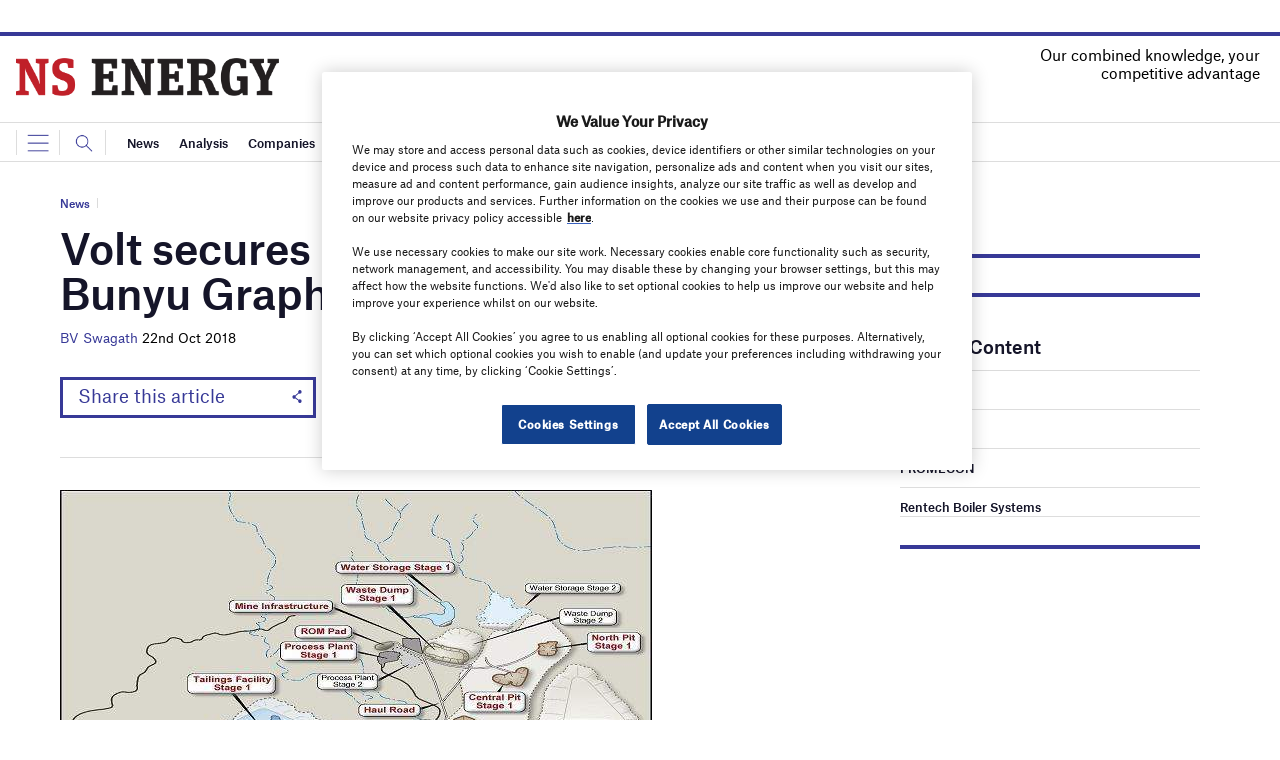

--- FILE ---
content_type: text/html; charset=utf-8
request_url: https://www.google.com/recaptcha/api2/anchor?ar=1&k=6LcjyIcUAAAAAHxgr_9sxzhGCxAjuNmo9c0RzZos&co=aHR0cHM6Ly93d3cubnNlbmVyZ3lidXNpbmVzcy5jb206NDQz&hl=en&v=PoyoqOPhxBO7pBk68S4YbpHZ&size=normal&anchor-ms=20000&execute-ms=30000&cb=nt1yhkr9vk6n
body_size: 49385
content:
<!DOCTYPE HTML><html dir="ltr" lang="en"><head><meta http-equiv="Content-Type" content="text/html; charset=UTF-8">
<meta http-equiv="X-UA-Compatible" content="IE=edge">
<title>reCAPTCHA</title>
<style type="text/css">
/* cyrillic-ext */
@font-face {
  font-family: 'Roboto';
  font-style: normal;
  font-weight: 400;
  font-stretch: 100%;
  src: url(//fonts.gstatic.com/s/roboto/v48/KFO7CnqEu92Fr1ME7kSn66aGLdTylUAMa3GUBHMdazTgWw.woff2) format('woff2');
  unicode-range: U+0460-052F, U+1C80-1C8A, U+20B4, U+2DE0-2DFF, U+A640-A69F, U+FE2E-FE2F;
}
/* cyrillic */
@font-face {
  font-family: 'Roboto';
  font-style: normal;
  font-weight: 400;
  font-stretch: 100%;
  src: url(//fonts.gstatic.com/s/roboto/v48/KFO7CnqEu92Fr1ME7kSn66aGLdTylUAMa3iUBHMdazTgWw.woff2) format('woff2');
  unicode-range: U+0301, U+0400-045F, U+0490-0491, U+04B0-04B1, U+2116;
}
/* greek-ext */
@font-face {
  font-family: 'Roboto';
  font-style: normal;
  font-weight: 400;
  font-stretch: 100%;
  src: url(//fonts.gstatic.com/s/roboto/v48/KFO7CnqEu92Fr1ME7kSn66aGLdTylUAMa3CUBHMdazTgWw.woff2) format('woff2');
  unicode-range: U+1F00-1FFF;
}
/* greek */
@font-face {
  font-family: 'Roboto';
  font-style: normal;
  font-weight: 400;
  font-stretch: 100%;
  src: url(//fonts.gstatic.com/s/roboto/v48/KFO7CnqEu92Fr1ME7kSn66aGLdTylUAMa3-UBHMdazTgWw.woff2) format('woff2');
  unicode-range: U+0370-0377, U+037A-037F, U+0384-038A, U+038C, U+038E-03A1, U+03A3-03FF;
}
/* math */
@font-face {
  font-family: 'Roboto';
  font-style: normal;
  font-weight: 400;
  font-stretch: 100%;
  src: url(//fonts.gstatic.com/s/roboto/v48/KFO7CnqEu92Fr1ME7kSn66aGLdTylUAMawCUBHMdazTgWw.woff2) format('woff2');
  unicode-range: U+0302-0303, U+0305, U+0307-0308, U+0310, U+0312, U+0315, U+031A, U+0326-0327, U+032C, U+032F-0330, U+0332-0333, U+0338, U+033A, U+0346, U+034D, U+0391-03A1, U+03A3-03A9, U+03B1-03C9, U+03D1, U+03D5-03D6, U+03F0-03F1, U+03F4-03F5, U+2016-2017, U+2034-2038, U+203C, U+2040, U+2043, U+2047, U+2050, U+2057, U+205F, U+2070-2071, U+2074-208E, U+2090-209C, U+20D0-20DC, U+20E1, U+20E5-20EF, U+2100-2112, U+2114-2115, U+2117-2121, U+2123-214F, U+2190, U+2192, U+2194-21AE, U+21B0-21E5, U+21F1-21F2, U+21F4-2211, U+2213-2214, U+2216-22FF, U+2308-230B, U+2310, U+2319, U+231C-2321, U+2336-237A, U+237C, U+2395, U+239B-23B7, U+23D0, U+23DC-23E1, U+2474-2475, U+25AF, U+25B3, U+25B7, U+25BD, U+25C1, U+25CA, U+25CC, U+25FB, U+266D-266F, U+27C0-27FF, U+2900-2AFF, U+2B0E-2B11, U+2B30-2B4C, U+2BFE, U+3030, U+FF5B, U+FF5D, U+1D400-1D7FF, U+1EE00-1EEFF;
}
/* symbols */
@font-face {
  font-family: 'Roboto';
  font-style: normal;
  font-weight: 400;
  font-stretch: 100%;
  src: url(//fonts.gstatic.com/s/roboto/v48/KFO7CnqEu92Fr1ME7kSn66aGLdTylUAMaxKUBHMdazTgWw.woff2) format('woff2');
  unicode-range: U+0001-000C, U+000E-001F, U+007F-009F, U+20DD-20E0, U+20E2-20E4, U+2150-218F, U+2190, U+2192, U+2194-2199, U+21AF, U+21E6-21F0, U+21F3, U+2218-2219, U+2299, U+22C4-22C6, U+2300-243F, U+2440-244A, U+2460-24FF, U+25A0-27BF, U+2800-28FF, U+2921-2922, U+2981, U+29BF, U+29EB, U+2B00-2BFF, U+4DC0-4DFF, U+FFF9-FFFB, U+10140-1018E, U+10190-1019C, U+101A0, U+101D0-101FD, U+102E0-102FB, U+10E60-10E7E, U+1D2C0-1D2D3, U+1D2E0-1D37F, U+1F000-1F0FF, U+1F100-1F1AD, U+1F1E6-1F1FF, U+1F30D-1F30F, U+1F315, U+1F31C, U+1F31E, U+1F320-1F32C, U+1F336, U+1F378, U+1F37D, U+1F382, U+1F393-1F39F, U+1F3A7-1F3A8, U+1F3AC-1F3AF, U+1F3C2, U+1F3C4-1F3C6, U+1F3CA-1F3CE, U+1F3D4-1F3E0, U+1F3ED, U+1F3F1-1F3F3, U+1F3F5-1F3F7, U+1F408, U+1F415, U+1F41F, U+1F426, U+1F43F, U+1F441-1F442, U+1F444, U+1F446-1F449, U+1F44C-1F44E, U+1F453, U+1F46A, U+1F47D, U+1F4A3, U+1F4B0, U+1F4B3, U+1F4B9, U+1F4BB, U+1F4BF, U+1F4C8-1F4CB, U+1F4D6, U+1F4DA, U+1F4DF, U+1F4E3-1F4E6, U+1F4EA-1F4ED, U+1F4F7, U+1F4F9-1F4FB, U+1F4FD-1F4FE, U+1F503, U+1F507-1F50B, U+1F50D, U+1F512-1F513, U+1F53E-1F54A, U+1F54F-1F5FA, U+1F610, U+1F650-1F67F, U+1F687, U+1F68D, U+1F691, U+1F694, U+1F698, U+1F6AD, U+1F6B2, U+1F6B9-1F6BA, U+1F6BC, U+1F6C6-1F6CF, U+1F6D3-1F6D7, U+1F6E0-1F6EA, U+1F6F0-1F6F3, U+1F6F7-1F6FC, U+1F700-1F7FF, U+1F800-1F80B, U+1F810-1F847, U+1F850-1F859, U+1F860-1F887, U+1F890-1F8AD, U+1F8B0-1F8BB, U+1F8C0-1F8C1, U+1F900-1F90B, U+1F93B, U+1F946, U+1F984, U+1F996, U+1F9E9, U+1FA00-1FA6F, U+1FA70-1FA7C, U+1FA80-1FA89, U+1FA8F-1FAC6, U+1FACE-1FADC, U+1FADF-1FAE9, U+1FAF0-1FAF8, U+1FB00-1FBFF;
}
/* vietnamese */
@font-face {
  font-family: 'Roboto';
  font-style: normal;
  font-weight: 400;
  font-stretch: 100%;
  src: url(//fonts.gstatic.com/s/roboto/v48/KFO7CnqEu92Fr1ME7kSn66aGLdTylUAMa3OUBHMdazTgWw.woff2) format('woff2');
  unicode-range: U+0102-0103, U+0110-0111, U+0128-0129, U+0168-0169, U+01A0-01A1, U+01AF-01B0, U+0300-0301, U+0303-0304, U+0308-0309, U+0323, U+0329, U+1EA0-1EF9, U+20AB;
}
/* latin-ext */
@font-face {
  font-family: 'Roboto';
  font-style: normal;
  font-weight: 400;
  font-stretch: 100%;
  src: url(//fonts.gstatic.com/s/roboto/v48/KFO7CnqEu92Fr1ME7kSn66aGLdTylUAMa3KUBHMdazTgWw.woff2) format('woff2');
  unicode-range: U+0100-02BA, U+02BD-02C5, U+02C7-02CC, U+02CE-02D7, U+02DD-02FF, U+0304, U+0308, U+0329, U+1D00-1DBF, U+1E00-1E9F, U+1EF2-1EFF, U+2020, U+20A0-20AB, U+20AD-20C0, U+2113, U+2C60-2C7F, U+A720-A7FF;
}
/* latin */
@font-face {
  font-family: 'Roboto';
  font-style: normal;
  font-weight: 400;
  font-stretch: 100%;
  src: url(//fonts.gstatic.com/s/roboto/v48/KFO7CnqEu92Fr1ME7kSn66aGLdTylUAMa3yUBHMdazQ.woff2) format('woff2');
  unicode-range: U+0000-00FF, U+0131, U+0152-0153, U+02BB-02BC, U+02C6, U+02DA, U+02DC, U+0304, U+0308, U+0329, U+2000-206F, U+20AC, U+2122, U+2191, U+2193, U+2212, U+2215, U+FEFF, U+FFFD;
}
/* cyrillic-ext */
@font-face {
  font-family: 'Roboto';
  font-style: normal;
  font-weight: 500;
  font-stretch: 100%;
  src: url(//fonts.gstatic.com/s/roboto/v48/KFO7CnqEu92Fr1ME7kSn66aGLdTylUAMa3GUBHMdazTgWw.woff2) format('woff2');
  unicode-range: U+0460-052F, U+1C80-1C8A, U+20B4, U+2DE0-2DFF, U+A640-A69F, U+FE2E-FE2F;
}
/* cyrillic */
@font-face {
  font-family: 'Roboto';
  font-style: normal;
  font-weight: 500;
  font-stretch: 100%;
  src: url(//fonts.gstatic.com/s/roboto/v48/KFO7CnqEu92Fr1ME7kSn66aGLdTylUAMa3iUBHMdazTgWw.woff2) format('woff2');
  unicode-range: U+0301, U+0400-045F, U+0490-0491, U+04B0-04B1, U+2116;
}
/* greek-ext */
@font-face {
  font-family: 'Roboto';
  font-style: normal;
  font-weight: 500;
  font-stretch: 100%;
  src: url(//fonts.gstatic.com/s/roboto/v48/KFO7CnqEu92Fr1ME7kSn66aGLdTylUAMa3CUBHMdazTgWw.woff2) format('woff2');
  unicode-range: U+1F00-1FFF;
}
/* greek */
@font-face {
  font-family: 'Roboto';
  font-style: normal;
  font-weight: 500;
  font-stretch: 100%;
  src: url(//fonts.gstatic.com/s/roboto/v48/KFO7CnqEu92Fr1ME7kSn66aGLdTylUAMa3-UBHMdazTgWw.woff2) format('woff2');
  unicode-range: U+0370-0377, U+037A-037F, U+0384-038A, U+038C, U+038E-03A1, U+03A3-03FF;
}
/* math */
@font-face {
  font-family: 'Roboto';
  font-style: normal;
  font-weight: 500;
  font-stretch: 100%;
  src: url(//fonts.gstatic.com/s/roboto/v48/KFO7CnqEu92Fr1ME7kSn66aGLdTylUAMawCUBHMdazTgWw.woff2) format('woff2');
  unicode-range: U+0302-0303, U+0305, U+0307-0308, U+0310, U+0312, U+0315, U+031A, U+0326-0327, U+032C, U+032F-0330, U+0332-0333, U+0338, U+033A, U+0346, U+034D, U+0391-03A1, U+03A3-03A9, U+03B1-03C9, U+03D1, U+03D5-03D6, U+03F0-03F1, U+03F4-03F5, U+2016-2017, U+2034-2038, U+203C, U+2040, U+2043, U+2047, U+2050, U+2057, U+205F, U+2070-2071, U+2074-208E, U+2090-209C, U+20D0-20DC, U+20E1, U+20E5-20EF, U+2100-2112, U+2114-2115, U+2117-2121, U+2123-214F, U+2190, U+2192, U+2194-21AE, U+21B0-21E5, U+21F1-21F2, U+21F4-2211, U+2213-2214, U+2216-22FF, U+2308-230B, U+2310, U+2319, U+231C-2321, U+2336-237A, U+237C, U+2395, U+239B-23B7, U+23D0, U+23DC-23E1, U+2474-2475, U+25AF, U+25B3, U+25B7, U+25BD, U+25C1, U+25CA, U+25CC, U+25FB, U+266D-266F, U+27C0-27FF, U+2900-2AFF, U+2B0E-2B11, U+2B30-2B4C, U+2BFE, U+3030, U+FF5B, U+FF5D, U+1D400-1D7FF, U+1EE00-1EEFF;
}
/* symbols */
@font-face {
  font-family: 'Roboto';
  font-style: normal;
  font-weight: 500;
  font-stretch: 100%;
  src: url(//fonts.gstatic.com/s/roboto/v48/KFO7CnqEu92Fr1ME7kSn66aGLdTylUAMaxKUBHMdazTgWw.woff2) format('woff2');
  unicode-range: U+0001-000C, U+000E-001F, U+007F-009F, U+20DD-20E0, U+20E2-20E4, U+2150-218F, U+2190, U+2192, U+2194-2199, U+21AF, U+21E6-21F0, U+21F3, U+2218-2219, U+2299, U+22C4-22C6, U+2300-243F, U+2440-244A, U+2460-24FF, U+25A0-27BF, U+2800-28FF, U+2921-2922, U+2981, U+29BF, U+29EB, U+2B00-2BFF, U+4DC0-4DFF, U+FFF9-FFFB, U+10140-1018E, U+10190-1019C, U+101A0, U+101D0-101FD, U+102E0-102FB, U+10E60-10E7E, U+1D2C0-1D2D3, U+1D2E0-1D37F, U+1F000-1F0FF, U+1F100-1F1AD, U+1F1E6-1F1FF, U+1F30D-1F30F, U+1F315, U+1F31C, U+1F31E, U+1F320-1F32C, U+1F336, U+1F378, U+1F37D, U+1F382, U+1F393-1F39F, U+1F3A7-1F3A8, U+1F3AC-1F3AF, U+1F3C2, U+1F3C4-1F3C6, U+1F3CA-1F3CE, U+1F3D4-1F3E0, U+1F3ED, U+1F3F1-1F3F3, U+1F3F5-1F3F7, U+1F408, U+1F415, U+1F41F, U+1F426, U+1F43F, U+1F441-1F442, U+1F444, U+1F446-1F449, U+1F44C-1F44E, U+1F453, U+1F46A, U+1F47D, U+1F4A3, U+1F4B0, U+1F4B3, U+1F4B9, U+1F4BB, U+1F4BF, U+1F4C8-1F4CB, U+1F4D6, U+1F4DA, U+1F4DF, U+1F4E3-1F4E6, U+1F4EA-1F4ED, U+1F4F7, U+1F4F9-1F4FB, U+1F4FD-1F4FE, U+1F503, U+1F507-1F50B, U+1F50D, U+1F512-1F513, U+1F53E-1F54A, U+1F54F-1F5FA, U+1F610, U+1F650-1F67F, U+1F687, U+1F68D, U+1F691, U+1F694, U+1F698, U+1F6AD, U+1F6B2, U+1F6B9-1F6BA, U+1F6BC, U+1F6C6-1F6CF, U+1F6D3-1F6D7, U+1F6E0-1F6EA, U+1F6F0-1F6F3, U+1F6F7-1F6FC, U+1F700-1F7FF, U+1F800-1F80B, U+1F810-1F847, U+1F850-1F859, U+1F860-1F887, U+1F890-1F8AD, U+1F8B0-1F8BB, U+1F8C0-1F8C1, U+1F900-1F90B, U+1F93B, U+1F946, U+1F984, U+1F996, U+1F9E9, U+1FA00-1FA6F, U+1FA70-1FA7C, U+1FA80-1FA89, U+1FA8F-1FAC6, U+1FACE-1FADC, U+1FADF-1FAE9, U+1FAF0-1FAF8, U+1FB00-1FBFF;
}
/* vietnamese */
@font-face {
  font-family: 'Roboto';
  font-style: normal;
  font-weight: 500;
  font-stretch: 100%;
  src: url(//fonts.gstatic.com/s/roboto/v48/KFO7CnqEu92Fr1ME7kSn66aGLdTylUAMa3OUBHMdazTgWw.woff2) format('woff2');
  unicode-range: U+0102-0103, U+0110-0111, U+0128-0129, U+0168-0169, U+01A0-01A1, U+01AF-01B0, U+0300-0301, U+0303-0304, U+0308-0309, U+0323, U+0329, U+1EA0-1EF9, U+20AB;
}
/* latin-ext */
@font-face {
  font-family: 'Roboto';
  font-style: normal;
  font-weight: 500;
  font-stretch: 100%;
  src: url(//fonts.gstatic.com/s/roboto/v48/KFO7CnqEu92Fr1ME7kSn66aGLdTylUAMa3KUBHMdazTgWw.woff2) format('woff2');
  unicode-range: U+0100-02BA, U+02BD-02C5, U+02C7-02CC, U+02CE-02D7, U+02DD-02FF, U+0304, U+0308, U+0329, U+1D00-1DBF, U+1E00-1E9F, U+1EF2-1EFF, U+2020, U+20A0-20AB, U+20AD-20C0, U+2113, U+2C60-2C7F, U+A720-A7FF;
}
/* latin */
@font-face {
  font-family: 'Roboto';
  font-style: normal;
  font-weight: 500;
  font-stretch: 100%;
  src: url(//fonts.gstatic.com/s/roboto/v48/KFO7CnqEu92Fr1ME7kSn66aGLdTylUAMa3yUBHMdazQ.woff2) format('woff2');
  unicode-range: U+0000-00FF, U+0131, U+0152-0153, U+02BB-02BC, U+02C6, U+02DA, U+02DC, U+0304, U+0308, U+0329, U+2000-206F, U+20AC, U+2122, U+2191, U+2193, U+2212, U+2215, U+FEFF, U+FFFD;
}
/* cyrillic-ext */
@font-face {
  font-family: 'Roboto';
  font-style: normal;
  font-weight: 900;
  font-stretch: 100%;
  src: url(//fonts.gstatic.com/s/roboto/v48/KFO7CnqEu92Fr1ME7kSn66aGLdTylUAMa3GUBHMdazTgWw.woff2) format('woff2');
  unicode-range: U+0460-052F, U+1C80-1C8A, U+20B4, U+2DE0-2DFF, U+A640-A69F, U+FE2E-FE2F;
}
/* cyrillic */
@font-face {
  font-family: 'Roboto';
  font-style: normal;
  font-weight: 900;
  font-stretch: 100%;
  src: url(//fonts.gstatic.com/s/roboto/v48/KFO7CnqEu92Fr1ME7kSn66aGLdTylUAMa3iUBHMdazTgWw.woff2) format('woff2');
  unicode-range: U+0301, U+0400-045F, U+0490-0491, U+04B0-04B1, U+2116;
}
/* greek-ext */
@font-face {
  font-family: 'Roboto';
  font-style: normal;
  font-weight: 900;
  font-stretch: 100%;
  src: url(//fonts.gstatic.com/s/roboto/v48/KFO7CnqEu92Fr1ME7kSn66aGLdTylUAMa3CUBHMdazTgWw.woff2) format('woff2');
  unicode-range: U+1F00-1FFF;
}
/* greek */
@font-face {
  font-family: 'Roboto';
  font-style: normal;
  font-weight: 900;
  font-stretch: 100%;
  src: url(//fonts.gstatic.com/s/roboto/v48/KFO7CnqEu92Fr1ME7kSn66aGLdTylUAMa3-UBHMdazTgWw.woff2) format('woff2');
  unicode-range: U+0370-0377, U+037A-037F, U+0384-038A, U+038C, U+038E-03A1, U+03A3-03FF;
}
/* math */
@font-face {
  font-family: 'Roboto';
  font-style: normal;
  font-weight: 900;
  font-stretch: 100%;
  src: url(//fonts.gstatic.com/s/roboto/v48/KFO7CnqEu92Fr1ME7kSn66aGLdTylUAMawCUBHMdazTgWw.woff2) format('woff2');
  unicode-range: U+0302-0303, U+0305, U+0307-0308, U+0310, U+0312, U+0315, U+031A, U+0326-0327, U+032C, U+032F-0330, U+0332-0333, U+0338, U+033A, U+0346, U+034D, U+0391-03A1, U+03A3-03A9, U+03B1-03C9, U+03D1, U+03D5-03D6, U+03F0-03F1, U+03F4-03F5, U+2016-2017, U+2034-2038, U+203C, U+2040, U+2043, U+2047, U+2050, U+2057, U+205F, U+2070-2071, U+2074-208E, U+2090-209C, U+20D0-20DC, U+20E1, U+20E5-20EF, U+2100-2112, U+2114-2115, U+2117-2121, U+2123-214F, U+2190, U+2192, U+2194-21AE, U+21B0-21E5, U+21F1-21F2, U+21F4-2211, U+2213-2214, U+2216-22FF, U+2308-230B, U+2310, U+2319, U+231C-2321, U+2336-237A, U+237C, U+2395, U+239B-23B7, U+23D0, U+23DC-23E1, U+2474-2475, U+25AF, U+25B3, U+25B7, U+25BD, U+25C1, U+25CA, U+25CC, U+25FB, U+266D-266F, U+27C0-27FF, U+2900-2AFF, U+2B0E-2B11, U+2B30-2B4C, U+2BFE, U+3030, U+FF5B, U+FF5D, U+1D400-1D7FF, U+1EE00-1EEFF;
}
/* symbols */
@font-face {
  font-family: 'Roboto';
  font-style: normal;
  font-weight: 900;
  font-stretch: 100%;
  src: url(//fonts.gstatic.com/s/roboto/v48/KFO7CnqEu92Fr1ME7kSn66aGLdTylUAMaxKUBHMdazTgWw.woff2) format('woff2');
  unicode-range: U+0001-000C, U+000E-001F, U+007F-009F, U+20DD-20E0, U+20E2-20E4, U+2150-218F, U+2190, U+2192, U+2194-2199, U+21AF, U+21E6-21F0, U+21F3, U+2218-2219, U+2299, U+22C4-22C6, U+2300-243F, U+2440-244A, U+2460-24FF, U+25A0-27BF, U+2800-28FF, U+2921-2922, U+2981, U+29BF, U+29EB, U+2B00-2BFF, U+4DC0-4DFF, U+FFF9-FFFB, U+10140-1018E, U+10190-1019C, U+101A0, U+101D0-101FD, U+102E0-102FB, U+10E60-10E7E, U+1D2C0-1D2D3, U+1D2E0-1D37F, U+1F000-1F0FF, U+1F100-1F1AD, U+1F1E6-1F1FF, U+1F30D-1F30F, U+1F315, U+1F31C, U+1F31E, U+1F320-1F32C, U+1F336, U+1F378, U+1F37D, U+1F382, U+1F393-1F39F, U+1F3A7-1F3A8, U+1F3AC-1F3AF, U+1F3C2, U+1F3C4-1F3C6, U+1F3CA-1F3CE, U+1F3D4-1F3E0, U+1F3ED, U+1F3F1-1F3F3, U+1F3F5-1F3F7, U+1F408, U+1F415, U+1F41F, U+1F426, U+1F43F, U+1F441-1F442, U+1F444, U+1F446-1F449, U+1F44C-1F44E, U+1F453, U+1F46A, U+1F47D, U+1F4A3, U+1F4B0, U+1F4B3, U+1F4B9, U+1F4BB, U+1F4BF, U+1F4C8-1F4CB, U+1F4D6, U+1F4DA, U+1F4DF, U+1F4E3-1F4E6, U+1F4EA-1F4ED, U+1F4F7, U+1F4F9-1F4FB, U+1F4FD-1F4FE, U+1F503, U+1F507-1F50B, U+1F50D, U+1F512-1F513, U+1F53E-1F54A, U+1F54F-1F5FA, U+1F610, U+1F650-1F67F, U+1F687, U+1F68D, U+1F691, U+1F694, U+1F698, U+1F6AD, U+1F6B2, U+1F6B9-1F6BA, U+1F6BC, U+1F6C6-1F6CF, U+1F6D3-1F6D7, U+1F6E0-1F6EA, U+1F6F0-1F6F3, U+1F6F7-1F6FC, U+1F700-1F7FF, U+1F800-1F80B, U+1F810-1F847, U+1F850-1F859, U+1F860-1F887, U+1F890-1F8AD, U+1F8B0-1F8BB, U+1F8C0-1F8C1, U+1F900-1F90B, U+1F93B, U+1F946, U+1F984, U+1F996, U+1F9E9, U+1FA00-1FA6F, U+1FA70-1FA7C, U+1FA80-1FA89, U+1FA8F-1FAC6, U+1FACE-1FADC, U+1FADF-1FAE9, U+1FAF0-1FAF8, U+1FB00-1FBFF;
}
/* vietnamese */
@font-face {
  font-family: 'Roboto';
  font-style: normal;
  font-weight: 900;
  font-stretch: 100%;
  src: url(//fonts.gstatic.com/s/roboto/v48/KFO7CnqEu92Fr1ME7kSn66aGLdTylUAMa3OUBHMdazTgWw.woff2) format('woff2');
  unicode-range: U+0102-0103, U+0110-0111, U+0128-0129, U+0168-0169, U+01A0-01A1, U+01AF-01B0, U+0300-0301, U+0303-0304, U+0308-0309, U+0323, U+0329, U+1EA0-1EF9, U+20AB;
}
/* latin-ext */
@font-face {
  font-family: 'Roboto';
  font-style: normal;
  font-weight: 900;
  font-stretch: 100%;
  src: url(//fonts.gstatic.com/s/roboto/v48/KFO7CnqEu92Fr1ME7kSn66aGLdTylUAMa3KUBHMdazTgWw.woff2) format('woff2');
  unicode-range: U+0100-02BA, U+02BD-02C5, U+02C7-02CC, U+02CE-02D7, U+02DD-02FF, U+0304, U+0308, U+0329, U+1D00-1DBF, U+1E00-1E9F, U+1EF2-1EFF, U+2020, U+20A0-20AB, U+20AD-20C0, U+2113, U+2C60-2C7F, U+A720-A7FF;
}
/* latin */
@font-face {
  font-family: 'Roboto';
  font-style: normal;
  font-weight: 900;
  font-stretch: 100%;
  src: url(//fonts.gstatic.com/s/roboto/v48/KFO7CnqEu92Fr1ME7kSn66aGLdTylUAMa3yUBHMdazQ.woff2) format('woff2');
  unicode-range: U+0000-00FF, U+0131, U+0152-0153, U+02BB-02BC, U+02C6, U+02DA, U+02DC, U+0304, U+0308, U+0329, U+2000-206F, U+20AC, U+2122, U+2191, U+2193, U+2212, U+2215, U+FEFF, U+FFFD;
}

</style>
<link rel="stylesheet" type="text/css" href="https://www.gstatic.com/recaptcha/releases/PoyoqOPhxBO7pBk68S4YbpHZ/styles__ltr.css">
<script nonce="oYwYsrQWy1Kn5cKTfYiwGQ" type="text/javascript">window['__recaptcha_api'] = 'https://www.google.com/recaptcha/api2/';</script>
<script type="text/javascript" src="https://www.gstatic.com/recaptcha/releases/PoyoqOPhxBO7pBk68S4YbpHZ/recaptcha__en.js" nonce="oYwYsrQWy1Kn5cKTfYiwGQ">
      
    </script></head>
<body><div id="rc-anchor-alert" class="rc-anchor-alert"></div>
<input type="hidden" id="recaptcha-token" value="[base64]">
<script type="text/javascript" nonce="oYwYsrQWy1Kn5cKTfYiwGQ">
      recaptcha.anchor.Main.init("[\x22ainput\x22,[\x22bgdata\x22,\x22\x22,\[base64]/[base64]/[base64]/KE4oMTI0LHYsdi5HKSxMWihsLHYpKTpOKDEyNCx2LGwpLFYpLHYpLFQpKSxGKDE3MSx2KX0scjc9ZnVuY3Rpb24obCl7cmV0dXJuIGx9LEM9ZnVuY3Rpb24obCxWLHYpe04odixsLFYpLFZbYWtdPTI3OTZ9LG49ZnVuY3Rpb24obCxWKXtWLlg9KChWLlg/[base64]/[base64]/[base64]/[base64]/[base64]/[base64]/[base64]/[base64]/[base64]/[base64]/[base64]\\u003d\x22,\[base64]\\u003d\x22,\[base64]/DgGcvw7HCvnQXw4LDtydIwrMGw6jCjyzDumhSGcKKwrp3HsOoDsKFDsKVwrgVw4rCrhrChcO9DEQDATXDgUnCqz5kwpZuV8OjK2JlY8O/wo3Cmm5mwqB2wrfCvDtQw7TDjGgLchfCpsOJwowfXcOGw47CtsOQwqhfGG/[base64]/CsitAOlHDosKMwpLDkEzDosOVEiPDk8OCIG5Rw4Vpw67DocKcZVLCssOnOTseUcKHPxPDkBTDgsO0H2jCti06AsKrwr3CiMKeXsOSw4/CkAZTwrNKwqd3HRzCssO5I8KmwqFNMGtOLztUGMKdCBl5TC/DtwNJEhlFwpTCvQzCpsKAw5zDvsOaw44NGCXClsKSw5ATWjPDm8OnQhlLwrQYdEZFKsO5w7HDn8KXw5Fpw40zTR/CskBcFcKCw7NUXsK8w6QQwpdbcMKewp4tDQ8ww5F+ZsKEw7B6wp/ClcKGPF7CsMK0Wisfw6ciw61KYzPCvMOrCkPDuSIGCDwNQhIYwrJ8WjTDjSnDqcKhPTh3BMKMPMKSwrVCcBbDgEvCumI/w54VUHLDl8O/woTDrj/DlcOKccOfw5c9GgZvKh3DrBdCwrfDmMOUGzfDg8K1LARePcOAw7HDisKYw6/CiDbCr8OeJ3LChsK8w4wewpvCnh3Co8OQM8Opw7kCO2E9wrHChRhCfQHDgD87UhAbw7AZw6XDocOdw7UEGi0jOQgOwo7DjU/ClHo6E8KBECTDj8ONcATDgTPDsMKWcSBndcK4w7TDnEoJw6bChsOdVMOgw6fCu8OHw5dYw7bDosKGXDzCgn5Cwr3DrMOFw5MSTBLDl8OUcsKJw60VIsOSw7vCp8OBw5DCt8ONKcOvwoTDisKNbB4XcVQSFUczwoAEYR9tLlECPsKVG8O7bi/[base64]/DmTbDkMORMcOfWFBWwp7Dr8KpUT82wqAsd8Knw4TCqTbDvMOVWAvCj8K5w5DDi8OLwoIuwoDCosOte1Y9w7rCnlHCnCDCjEYlRGEQR14CwpLCqcOdwpAOw4bChsKRVnTDjsK7fRPCkH7DoDDDpXwNw5Vrw5rChCJbw7LCszJjEW/CiDA+fk3DkzEEw5rCv8ONHcOMw5bCg8KNBMKEFMKRw4hQw6VdwoXCtxTChw00wqbCthZ2wrPCvHLDtcOeCcOLUkFwN8OPCgIrwp/Cl8OVw7sDb8KWejHCujDDnGfDg8KXK1MIe8Omw4zCjyDDoMO/[base64]/[base64]/wrJ3RjXDq8OXb8OJwpLDgnjDsTsbw4tLeMKpwpLCjUVPfcOowqxQJcOhwr58w5HCsMKuGQPCj8KIe23DhwQsw4c2ZcKwSMOWNcKhwqAlw7rCiwptwpk6w78Iw7A5wqJrfsKEF3R6wotgwq58HwjCp8ONw47CrSYvw4BMR8OUw5nDg8KtdA5ew53Cgn/CpAfDh8KsYzMwwrnCgX82w5zChz13UErDnsO7woo5woTCpcOrwrYfw58iUcOfw7DChGzCscOYwpzCjMOcwpdmw6kjKzHDuBdPwrNMw7xFPCvCqAUKBcOYahoZRA3Do8KnwoPDvmHCvsOdw5VKOsKBBsKawqQ8w5/Dp8OZTsKnw6s2w40ww6trWVLDmwtywrsfw5ccwpHDusOKPsOKwqfDpAwVw7ALSsOUUnXCsDdww4kYCmVGw7nChFxUXsKJTsO/f8KpS8KldkHCjzDDicKdQcKWGhvCqUPDm8KtNsOww5NMQ8KoQ8KRw5XCmMOBwpIpScOlwovDgx/CsMOLwqfDr8OoGlYdIgXDnwjDo3UWCcK7RRXCtcKXwqwzPDYSwoLCtcKuexfCuXxdw6PCpRxafMKPdsOCw6tVwoZRSBMUwpTCkCnCr8KzPUAtVTAGD0HCpMOeVTzDkC3CrG0HbsOWw7jCrsKuBjpkwp0owqDDrxAUZwTCkhMVwqdZwrBhem0/OcOswo/CmcKXwoFfw6LDrsOIBiPCscKnwrZYwpTDlUHCosOAXDrDmcKww4V8w5Mwwr/ClsK4wqALw4zCvR7Dg8OLwrIyLj7DqMOAQkHDglAUU0PCuMOXCsK/SsOrw7B7HcKQw592Xjd+JDPCnCEoAUhUw5Z0aXsteBEvKEQ1woUyw65QwoUwwq/CnW8Yw4Z8w6pZWcOTw70HE8KxHcOpw7xUw5V1S1dPwqZJSsKkw6h/wr/[base64]/Ch3nDi8OTw5fDqcKeTsKKccOiwoZJOsO5bcOJUyXCnMK9w7bDkWfCm8K4wrY/wrLCjcKVwq7CsVVuwo/CnsKaAsOQQcKsBcOcDsKjw7ZLw4DDn8Ohw7DCo8OFw4TDosObcMKBw6Atw4lsNsKbw7EzwqDDoAYNY2sLw4Zxwo9eL1pXbcOAwqDCjcKbw6jCqQ/DmkYcEMOcZcOyasOow6/CpMOCSDHDlz1SMQ/CocKxOsO4Dz1YLcO9QQrCj8OdBMKNwp3CosOxEMKww63Dv0bDlyjCtFzCh8OSw5TDtMKPBHE2E3YRAALCqcKdw7PDtcKKw7vDhsOdYMOqDi80W2oJwpM7ScOCLBvCssK+wowtw5/CtnUzwqzDuMKdwrnCiXjDkcOcw4vDgcObwr4ew5JEa8KxwrLDrsOjO8OmNsO3wpfCu8O6NHDCtTLDuGTCn8OFw75eMkpYXcOUwqMuNsKbwrPDh8OAcTPDocOeUMOMwqHCrsKXTcK6BzUCQnbCisOnXcKuREJRwo/CuikDYsO+LhdUwrvCmcOUD13CqcKyw7xHEsK/TsOJwqRjw7F/[base64]/wrTCpsK8woDDmUtkw6PClcOWGcK5A8O1ecKRDTzCn2fDlcKRSsOPRRA7wqxZwpDCik7DhU0fMMK4DVDCoFIawoEDA17DlDTCqFfClETDtsOHw6/DqcOCwqbCnwjDi17DocOLwpJ6MsKAw5wqw4vCvk5KwqBxBjPDnXvDhsKPwoIsDGbCt3rDsMKydGDDpX01NFsCwo0NCcKdw5DCgcOrbMKmEDlUeQE/wppFw4XClMOnLHozAMKGw7kCwrJFH2xRWSnDssKQFVMRb1rDg8Oow4zDgQ/[base64]/wr/CsMKwwrwww4rCvsOOw5tbR8KNXMOZRsKOw5Bgw7DDl8K5wpbDkcK/w6IfFmXCnHrCo8O7Rn/CvcKbw5XDsDjDpRfDh8KqwplJCsOyUcO5wofCgC7DihlmwofDq8KnTsO1w7jCpMORw7xdRMOzw43Dm8O1KMKsw4VmZMKRQArDjMK9w67DhTgAw4jDoMKmTn7DmSHDk8KYwpxqw6piHsKOw4k8XMODejPCrMKwHRnCnkPDmSVrXcOBdGPDjVDDrR/CjWXDnVrDiWIRY8KUQsKUwq/DrcKHwqbDiCnDqk7Cmk7CtMKnw61SKzXDhT7ChQnCisKAHMKyw4liwp0JA8K6YjNuw6ZBXnZ/woHCqcO4D8KjGizDmjbCmsOFwo7DjjFuw4XCrnLDm3J0KRrDgzQpZBfCq8OgC8OxwpkxwoYsw5c5QQtmH23CjMKww63Cm2NHw6HCoz7DnA7DsMKsw4E0CEMresKNw4vCgsK/GcK3wo1rwrcZw5QAMcKtwrtEw4YbwpxeMsOKFwBsX8K1w6czwojDhcOnwpUEw6PDoQjDijzCtMOeA3pSAsOmdcK/[base64]/Ct8OJw6PDoXY0wo/ChMOBBTjDgcObw7zDp8OmwrDCsHXDucK1V8OtCsKjwpvCpsKkwrjCiMKsw5bDksKGwp5dZjkfworCi2vCiCoNR8KSe8KzwrjDi8OIwo0cwoLCmsKPw7s6TA1vCzEWwpFAw4PDhMOtbMKLWyvCm8KIwpXDsMOcLMO3dcOAGMOoVMK6fk/DmD3CuhHDsnnCncOUKR3ClWPCkcKVwpIfwrTDsFB4wq/DicKEfsK/QgJ5CX50w41Le8OewpTDpkoANMKFwrlwwq0AAC/[base64]/CoUnCvsKvFsOaEU4GwovDrsOYw5PCil0wXcO6CcOdwp7CgV3CqifCtlLCoCfDkQ9yFsKdHUV4JSY+wo9OWcOXw7I7ZcKpdwkWRG3DnCjDl8KkCSXCmggDH8OoN3PDicO+KE7DicOqUMOnABk6wq3DgsO4YBfCnMO/a0/DuUc7wpFpwqZwwr1AwoxwwqEpXy/DpSjDqMKQHCMnYxjCgMKXwqdoDG7CtMO5RFPCrzvDscOLMcO5DcKJBMKWw491w7jCoUzCkk/[base64]/DpMOJDWfCmXbCpAPChUtXYh8XYS4zw4B4CsO6VcOYw4VXUk/CscOLw5nDnALCusOweQVpKx/Do8KMw4ENwqEAwqfDqGFUecKeF8KEQ2fCslIewpTDiMOswrkJwr9YWMOrw5Jhw6V7wp89ZcKqw7/DgMKJVsOvB0HCrS9+wr3CpDbDl8K/w5FMEMKfw6jCsCUXJgfDpxhcThPDvXw2w6rCm8Ofwq9tYANJXMOqwrHCmsKWdsKUw6hswoMQUMOJwqY3bsK3NUw5IF9FwpfCksOOwqHCqcKjDB0qw7U+aMKLcyzCo2/Ct8K4wosRI14RwrlOw5R/MMOnE8K6wqsAZF44AxfCjMKJZ8OwKMOxM8OEwq0uwoM2wofCj8K5w7EcOGPCpcKRw4o0fWLDvcOzw7HCmcOtw45EwrhDQlHDpgrCsh7CisOcw5fCvw4HRcKDwo3Dult9LS/CvR8YwrhALsK0X3d9Q1rDiVBjw6NCw4zDqCnDvXE3wpMNcU7DqnfCncOTwqxeaH7DisODw7XCpMOmw7VhWMO4IwfDlcOXOTFnw6IKCRdzdcOCJ8KiIErDlhkSXmfClHJRw45XZ3vDlcO4bsOSwq/DgU7CrMOkw53DuMKfIwc5wpjCp8K3wrhPwo1sCsKvLcOwKMOQw591wpLDiTbCmcOKIzjCmWXDucKpSz3DvsOtWsOXw7zCrMKzwpMQwqAHZnTDnsOcJA87wr7CuQDCuHXDqHUbSDZ9wp7DkGwRKk/Dv07DtcOkfgVyw7VbPgs0asOfXcO5NW/Cun7Dk8Olw6I4wp5cXHZPw40lw4zCthnCs0sQP8OZJlkdwqBNfMKlM8Oiw4HCmh5gwpVNw6vCq0vCumzDjcO+FQHDkCvCgWxVw6gHaCrCiMK/wp8xHMOtw63CiXDCkFTDnxdPDcKKQsK8YsKUHAJwWEsRwr93w47DiDRwAsOWwo/Cs8K2wpJLDsKSbcKJw6xMw4I9E8K0w7PDqCDDnBfCsMOwQQ/CkcKzHcKuwq3Ct3UsF2DDryXCvMONw5Z7OMOObcKIwppHw7l6dXrCqMOkP8KvIC9cw73CpH5uw6F3FmvDmjdlw6Rkw6p4w5oLRzXCgjDCrcKrw7jCuMOzw6vCr1/CjcOHwrlrw6pMwpIFeMKiZ8Oof8K6fiTDjsOhw6/[base64]/DqsOVKEjCjVJpw6dswrpEw7QUHQI+w7jDsMKlTTnDjC8+wr3CuiVyTcOPw4nCh8K3wp1Qw4R6WcOCG3LCoRDDglZ9NsKjwqwew7jCinVAwqxpXcKjwqbCoMKSOzvDrGtewpDCultNwpFqanzDnSjCgcKEwoDCtkjCuxvClCN7asK8wrrCiMK/w4zCnC0Aw5DDosOeWD/CkMOkw47ClMOZEjYHwo7CiCIjPlshwoHDg8ONwpDCgx1QNEfDoyPDp8KlN8KdJ3ZOw4fDjsKzVcKLwolawqllw6/CthHClU8aYgbDhsKzJsK0w7QcwojDmCXDtwQOwojCoSPCssOEfAErIl0ZbmzDtyJ0wprDsTbDr8Kkw5bCtw7DtMKkOcKDwojCqcKWCsO4dmbDhnQsYcKzTULDr8K3aMKCEsKFw4bCjMKKwrIVwprCrGvCpR11d1tPfVjDoRjDvsOyd8ORw6/ChMKQwrzCicKSwrVpTlA7MgZvYEQDacOewq7DmgTDrVsWwoFJw7DDl8KJw5IQw5DCscKvU1M+w44fMsKUGn/CpcK4JMKsOjtyw6/DszTDncKYQ20ZF8OqwoLDqR9TwpTDpsKmwp4Lw4jCmFtdLcKYFcOeOkjCl8KOR3wCwpo6RcKqB0nDm2tvwow9wrVowohYWAnCiTbCjy/DuCTDhW3DrsONFTwoXRMHwo/Dnk4Pw7jCksO5w78AwojDpcKlXFQfw7BMwppKZMKDEifCqF/DiMOiRlVUQmnDgMK5IynCrF5Aw5oZw5hGIB80FlzClsKffUHCn8KzasK1S8O5w7VjUcK2DFBZw6TCsi3CiwVdw7lVU1tqw7VOw5vDgF3ChmxkEmxOw7fDj8KMw60GwqcTbMK8w6IZw4/CmMOkw7DChR7DosOIw4DCnGA0MRfCj8OUw5ZpUsOPwr9Iw4/[base64]/WcOWRcO/SyoFw4IbwprCk8Oiw75Pw63CozjCr1gRTR7Dmi/[base64]/DocKUHlRlBcKpw5bCusOgw71Awp/DgQNrJ8OnwoF6Iz7Dr8Krw7vDlSjDnQ/DksKuw4F9ZwRPwpIQw4LDg8KYw6gGworDjwFmwovDn8ODeVJ/wo00w69Hw6J1w7x0JsKywo5sSjMgJW/CmXA2J0EOw4nChBp2KEDCmQjDgMKlGMOgVFjCnjt6OsKywqjCpDIRw63Cly/CvsOMbsKzKCICWcKIwq04w7wfccObXsOoOy/[base64]/Ck8KhYcO0fTbCl8K4wqonw6Buw7oRw4dpw5UMwrBXw5lnDQJEw7sENXFQfwfCs0IbwoXDkcO9w4zCnsKZVsO0OMOvw7Ftwrl6eUTCtT0ZFFMGwpTDk1QCwqbDtcKtw7h0exdHwrbClcOiQn3Cr8KFAMKlDn/[base64]/KUnDqAVkKS7CqGXCpFk6wq7Cr03ClcKuw6LDhGdKTMKvdVwWd8OISMOlwofCkcOGw4wgw6jCicOoUlTDj3JawqTDr0BhY8KWwqVcw6DClSrCgFBbSWRlw6DDjcKdw4AzwrF5w5/DksK1RzHDksKaw6cIw5dwS8OEbQDDq8Ocwr3CqMKIwpPDqWVRw6PDnh1jwrgTW0HCksK0AHNJZgVlIMOGRsOUJkZGIsK+w4bDsUtawpUmQ0/Dh3kBw4XCsyHChsObAxUmw5XDgmgIw6XClQldRVPDlxPCjjTDq8ObwrrDrcOJc1jDqBnDlcOaIQpOw4nCpFZFwqsQY8KUFcOCbzh7wrlDUMKHKlMZwroKwpDCnsKwPMOLJCXCmi/CjRXDj3LDm8KIw4nDhcOZwodOMsO1BQRySFElHCbDgAXDn3LDimLDjiMcRMKIQ8KGwrbCokDDu3zDmcKOTy/DiMKrA8OOwprDmMK4U8OmC8Kzw7IVOUw+w4nDiCTCisKQw5bCqhnCqFPDsCl9w4/Cu8ODwo8ZJMKJw6jCvRfDm8OXMSbDu8OfwrwkQTxAFcK0FmVbw7ENSsOHwojChsK+IcKew5jDiMK1wpvCnREzwrtjwp8Mw5vCm8OSekTCokXCu8OwbxICwqRWw5RMNsKNBhESwr/[base64]/Dv23DucOlw7gzJsO5EMOLwqwLRgPCpMOTw5vDlcKOw7nDocKwZhnCusKGGcKzw4obfEJQJwTCrsKQw6vDj8KgwqHDgS1TH3NRXg/CncKRUMOUf8KOw4XDv8OuwoN0cMO6S8KWw5nDisONwr7CkCoLHcKpFRsqYMKxw7dGf8K2fsK6w7LCm8KUcjtHFmnDq8OvdcKQL0kwC0HDlMOoSz9XJUURwrtow6skQcOewqJow43DtndMNUrCjMKJw6M/wqUoLCUaw6/DlMOKEMKiVCTDpMOUw5bCgMOzwr/[base64]/wpgYw6/Dj3bCu8KAw5x/NHd2w5hHBgbDgULDt0p/BjV8w5pnDGlSw5ZhfcKnUsKgw7TDvzbDmcK2wr3DscKswq92XCXCh2xJwpMTHcOHwovCoC5MC3zCt8KVPMOgMFAsw4LDrmDCr1FkwqVfw5bCo8O1cSRpJVhwfMO5W8O7VMKXw5zDmMOhw5A2w6wxCEDDncOeAnQJwp/DlcKIVHQORMKlFnXCmHMEwp9aL8O5w5gOwqItFXFzEToUw7IFD8KCw7PDkQ06Uh/[base64]/CkcOfwonCulHDvMOZwoBRQsKhwolyw6XCqXvCsDTCncKQHRDCuQrClcOrKULDssO4w7DCp0tcJ8O2elHDi8KyW8OfVMO2w4xawrVjwrjCucKTwq/CpcKzw5kJwrrClMObwrHDjC3DnHl3HgJ0anByw5BBY8OHwotmwoDDp2UQK1zCi0hOw5FBwohrw4jDgSnDg1NIw7TCl0dgwp/DkQ7CgG9LwoMEw78PwrVXOy/[base64]/[base64]/[base64]/[base64]/Cr8KBBsOeMlwJw7MEw6PDtVscw7vCtcK6wozCgcKhw4A+Dg9pJMOHc8Orw5DCvsKxMUvDiMORw4pcc8OEwqQGw64Rwo/DuMORN8K5elN6bcO1YgLCq8OBNEMqwr00wq1qf8OtQsKIYUp8w7ocw5HCssKdZXLDp8KxwqLDvC8oG8OBc2AHDMOnGzrCgMOYc8KZQMKyNkXCoy3Cr8K/[base64]/DpndWw7wrw6lzfApnfsKZbcK0wrlOfMKEbcODREAuwqbDsD/DjcK3wrJ1MGkjTRddw4LCjcOww4XCtMOHVybDkWFyN8Kyw7UURsOrw4TCiTcsw5TCmsKMJiB9wrYIWMKrG8KTwrgJK3bDnT0eScOyXwLCv8KSXMKzHlXDhGnDgMOgYVFXw6Vawq/CrijCgUjDkzLChsO3wrPCpsKHHsOxw5hoMsOZw6g9wrZuQ8OPEHHClBoEwrHDoMKawrHDvmXCg2bDihlYb8OjZcKnKzDDjsOZwpBkw6EjQAnCkCTCu8KFwrbCrMKdwofDo8Kcw6zCrV/[base64]/Cm8KswoMNKcKGw6LDvBMBRsOdwrAiDmVKc8OTwpZNDE1ewpk9woU3woPDpcKvwpFow65lw5vCmiVRCsK4w7rDjMKMw5zDjSjCvsKuLlMWw5kkFMKdw65fHmzCkEzCiE0DwqTCoC3DvVLCqMKbQcORwp9pwqLClXfCuWDDocK7Ny/DpcOMQsK+w4LDjn93eyzCvMOmPljCo20/w77CpsK2C2jDisOHwpotw7IHO8KIcMKpeWzCgUrCjxwxw4QDZCjCjcOKwo3Cg8OxwqPCpsKGw65wwrU8woHCucKuwrLCj8Opw4MVw5rCgA3Chmlmw7LDu8KIw7HDi8OfwrDDg8K/J3TCj8KrV14QecO1CMK8XxDCpcKSw65ww5HCpMODwrTDlQpGccKDB8KMw6jCrcKhOCbCvRN+w6DDusK9wo/[base64]/Co8OVwrfDvjxCSSRZw5JBDsKdw5hgU8O9wqFrwr5Rc8O8MQlbwrTDtcKUN8O6w6BTOhPCphrChTzCs3IJAEnDtkPDpsOkMlMew6h1wrXCmktrGjICS8KIEiTCn8OafMOAwpVyXMOiw4hyw4/DksOLw4Quw5wKw4YARsOHw7V2AxnDtglSw5Uew6HDlMKDCxI7TsOAAiXDlmvCrgdjAC4XwocmwrnChwXCvD3DmUFowpLCuHjCgmdAwolVwqvClSnCjcKHw68+V3UbK8OBwo/Cp8OIw7DCkcOzwrfCg0sWX8Olw6JBw63DrsKNIU1lwp7Dp1EFS8KXw77CtcOgGMOkw743J8KOFcK1RzR4w6QpKsOKw7bDiQ7CjMOIShc3ThlGw4LCoxEKwpzDn0NGf8KLwqxweMKSw6/DoGzDv8OVwoPDtVRWCCnDmMK9KgLDkGlcPATDjMOlwr7DnsOqwq7CrTDCksKGdSLCvMKTwrQbw6jDvHl3w64oJMKPc8KVwrPDucKNWEFcw7TDhCsdcT9MOcKfw4VuUMOYwqrCpGnDgRZCeMOOBAHCvsOOw4nDo8Kpwr/Cul4eW1sqRwUkHsO8w6kAHkPDnMKEIMKqYCfCvhvCgTzChcOcwqHCvm3Dk8K5wqDCiMOOMsOUG8OMCE/[base64]/ckMgTgrCi8O1w5llEcOcJURSw7DDk1TDpAzDl3UFT8Kzw5UdGsKQwq8pw4vDisOILETDj8KKYCHCmnDClcOnJ8OHw4LCrXg0wojCp8OZw4jDhcKqwp3CmF0VN8OVDnNdw5LCmMK4wo7DrcOlwpjDmMOXwp1pw65bRcK+w5DDsx8vUHR7w78cVcKwwqbCoMK9w65/wp3CvcOjb8OuwqzDsMKDSVXCmcKfwocQwo0vwox/J2kGw7NFBV0QPMKhS3vDgWABOiM7w7jDpsKcL8OPdcKLwr4Ow4o7w5zCvcKMw67ChMKGGFTDggrDkCxSVTnClMOCwo0bZjBOw5PColV9wrbCicKJDMOCwq8Zwq9LwrwUwrtfwp/[base64]/ClArCvgLCjsOtw4bCkMKjwpIxwpYmIgRfcn4Iw4LCg2PDsS/CgQ7CpMKSMAJ/RwVhw5Rcwol6DMOfw4M6W1LCt8KTw7HCsMKkT8OTRcKUw4/CrsOnwpPDo23DjsOaw4jDjMOtDTcvw43CrsK3wr7Djwltw7fDncOGwo/CpQs1w4lACcKoVwXCgsK3woUjQsO8GlnDp1MgB0UzSMK7w4FIMQnDoVDCsR5xBnNsbh7DpsO2w5/CjF/CmX80eA9nw758FnQowr7Cp8KLwqtsw6p9wrDDvsKqwrcAw6cPwqXCiTfCkTDCqMKZwqnDoAzCm2XDn8OCwqQtwoVBwrcHa8OCwoPCtHI5ccKXw6YmX8OZJsODXMKvXh9RCsO0EcOpYg55YlZYw6FXw4TDlm8Ia8KnWVkHwqR2JnHCjSLDhcOewo4twrjCkMKMwo/DvkbDolgZwocpJcORw4JWw5HDtsOqO8Kvw5/[base64]/DiQAoUMK5wpfCoyEfW8KGwrFqwoU9ATxPwqJ8OjEpwqN0w5g6UAZewqbDkcO8wrk2w75tAifDmsOHBjrDmsKIN8KDwpDDhWk+XsKkw7IfwoAaw5IwwpEBGX/[base64]/Dh8Ojw4cyw53CvsODw6DDkj5Lw6vDtjnDmcKNYkbCs1/DnTDDn2JjLcKjYHDDtQEzw4low5kgwqnCt2lOwolwwqHCmcORw6Vgw57DmMKvI2p4DcKbKsOdXMKzw4bCr37CvnXDgi0ww6rCtxPDtxAKVMKKwqPDocKPwrzDhMOOw4nCj8OZccK4wqrDk3LCsjTDqcOeccKuMsKuHw5owqTDq2jDrMONL8OgYsKsZAADecO9YcOFew/[base64]/worDh0TCgMOeEGMkLRQddkbDnzHDh8KrBMKJJsOITGrDn0I0PQ4nQMO+w4k3w63DphcBHU9sFMOcwrhcTnpMbQ5lwpN8wpY1ClhzAsKOw69AwqJ2b1ZjBnRxLQDClcOxbFpWwojCv8KcCMKBC3jDnj/CqDMUSV/[base64]/w6LCjmkLD8KUOG7DlEjDmMKvw5lcwqfDo8KcwpgqEn/Drg02woc4MsOTZCpxfsKTwod2RMKhwrfCoMKTOgHCmMKxw6HDphDDisKyw7vDssKawqQEwp5SSnpKw4zDoCVYa8O6w43DiMKpW8OIw4rDk8K2wqd0UxZPFMK+fsK2w4cTOsOmEsOKFMOUwpLDqVDCpH7DpMKewpbCmsKOw6dWecO3wpPCl1QqOhvCvX4kw4s/wqUmwqbCvArCqsOGw4LDv0sLwqTCp8OuDiDClcOUw51/wq/Dujlbwohhwrwawql3w7/DusKrY8Oww7wcwqF1I8OvOcO4XgnCl1jDmcKtasK+IMOsw415w5wyJsOfw502w4pkw5M2G8KVw7DCo8OnZFQFw48mwqLDh8O7MsOVw7nCsMOUwplFwoPDjcK7w6zDpMOhFQkFwop/w7oIOxFBw6RcD8O7B8OmwoxUwpZCwpHCkMKAwqIqNcKYwp3CmMKNM2bDmMK1UB1lw7JmOmvCvcOyDcO/wpbDncKKw6zDr2IGw5rCocOnwoojw7rChSTCgcKbwo/ChMKsw7RMNSTDo3ZYQsK9A8Ksc8OROMOee8Kow5YfBFbCpMK0ecKFfjNNUMKXw7oLwr7CucKKwpRlw6TDjsOkw7LDphdzUAt8SzQVDj7DgcKNw6zCsMOzbD9bCxLCicKYOTZYw65OT3lHw7Q/[base64]/CpMKbanoJw4bCtnd2w5nDmcK3w4lUw41yD8KywoQiEsKSwqYpwonDkMOuWsONw5DDlsODGcKFMMKnCMOMHRHDqQLDkDUSw6TDpzMFK0XCgcKVNcODwpc4wpISJ8K8wqnDv8KHOhjCvwImw6jDvw/CgQYAwogHw77Cq2x9MRg6woXCh3ROwoHDgcK/w7AQwrE5wpfCgsKQSAg+ECbDi2pOdsOvPcOaT1/Cl8K7YAl+w5HDtMOTw7nCkFfDlcKGC3QSwpNdwrPDvU3DlMOSw7LCusKhwp7DkMKxwr1ONMKODlpBwp09fkt1w5wYwqvCo8OYw4tOC8KSYMOeX8OFPWvDlhXDnUQLw7DCmsOVPwceVEjDqQgYfB3CiMKCHFrCqxTDi3zCmXUew6U6cjXCt8OZbMKrw6/CmcKzw7DCjEkiCsKoZjHDtcKYw5jCkCvCnyXCtMO/aMOPUcOew7JLwqnDqwheNyt/[base64]/[base64]/DgQDDikjDqjvDrCzDvMOpw6wJwpBGwo/Dg8Ktw73CkTVCw6wTHsKxwq/DjcKRwqvCpw0dSsK8RcKpwr4RfgfDncOuwpk0DsKSSMOiFUvDiMK8w7NmFlcaahvCvQ7Cv8KBORrDsnh3w4/CizrDihrDicKrKXrDp2bDsMObSEsXwrgkw5wGZcOFentLw6DCvFrCr8KFOXLCkH/[base64]/CmV3CqnlpVsOPdlTCmh40w7DCnWYGwqNKw70cCQHDgMOGBMKxQ8KhbcKKecKFScKBRTIJe8KwDsKzXxpjw7fCni/[base64]/CtBfDjE/Cp8Ofax1haMKOw40Cw7rDs0HCj8OcMsKEaTLDgHHDnsKMNcOtEGkywrstUsOzw40JD8OIWx4twq7DjsO/woR5wrsfeG7DvXM5wqjDgMKFwoLDk8Kvwo8AMxPCtcKuKV1PwrHDs8KcGx8nM8KCwrfCuQzDq8OrfGkgwpnCpcKpNcOGZmLCosKMw4zDsMK8w4PDpUVhw5t5W1Bxw4hXTmcxG1rDj8O1eGjCjEbDmBXDoMOjW1DCvcKFbS3DhVnDnF1QOsKQwp/Cj2DDq0sOHkDDi2jDtMKbwrUUBE0QNsOPX8OUwpDCuMONBTzDrzLDosOGD8O2woHDlMKYXmvDoXDDmDFDwqLCqMKuO8OxfAdLc3jCucK/NMOGdsKKDnXCj8KmFsK1SRPDlDjDpcOPL8KkwrRTwrPClcOJwrHDhDosE0/DtkFmwrvCk8KaT8KqwprCsjvCtsKDwqjDr8K9KWLCrcOsJWEbw5wyGl7Ch8OLw6/[base64]/Ci1cgw64nAwpCw60nZcOYwpQJwrHDlMKSCcKNN1pmXFPCpcOsLyEfdsKFwro8C8OAw4TCk1okc8OgE8OCw7nDnBjDmcK2w6clK8KYw63DmzUuwpfDssOxw6QEDRQLf8OwN1PCt1Aww6Utw4zCiwbCvC/DmsKgw5UFwrvDk0DCqMK5woTDhBzDrsK9VsOew4ogTnTCocKLTGAowqRCw7LCg8Ktwr/CpcO2ccKlwpBTYG3CgMO4CsK/OMOML8OFwpzCmSXDlMOBw6jCu0xVN0w3w6ZPVDrDncKAJ0xBH1dXw7IDw5jCq8OedRvCk8OWP3/CoMO6w5TCnB/CjMKeaMKjXsOpwrMLwqwPw5LDkgvCkGnCjcKmw594Dn9wYMOXwqDDtAHDiMKgPW7CokEJw4XCpsOhwqpDwrDCpMOJw7zDrzTDsClme0LDkgM/EsOUcMONwrkFW8KvSMOoFh4lw6/[base64]/DuxnDj8Kkw5vDrwgowowFfcOawq/[base64]/wqfDl2Q/BMOrw6QJE1U3W18yTS0pBcOfwpxocTbCvlnCry4vOljCm8O6wph0S2x0w5MJW3NNIRFlw6l4w40twrkFwrzCnjjDi0/CviXCqzvDgXpjD2wQeHvDpiJ8AcO+wrDDqGDCpcK+fsOuIsOUw6rDq8KOGMKuw6V8wpzDgXTCosOHfWMULWNmw6VrJl4Lw5Jbw6BFO8KFFcKewo85TRDCoj/DoHzCicOFw4t3XypfwoDDicKULMOeDcKOwoPDmMKxFVVaAnfCpXbCqsK/R8KEasKzFVTCgMKOZsOXSMKqJ8Orw7nDjQ/DrXwvd8OkwoPCnRfDjgtMwrDDisOLw4fCmsKYNn/Ct8KVwq4gw7PCq8Ozw4TDshHDkMKaw6/CuhzCusKmw4nDkHHDh8KEbxLCssK3wpzDqmTDmjrDtBsdw7NQOMOrWsOwwoTClx/CjsOJw7d3QsKiwqfChsKSTkMMwrrDiH/CmMKTwqN7wpcRPMKXAsKOGMONRy4AwpZVL8KcwqPCoV/ChxRAwprCqMKpEcOLw7oWFMKaUAciwqVYwo8gPsKpJcKQJcOuVUQkwo/CosOPPlM0TA5MOE5RaE7DoH8MAMO/A8O3wqvDncKWZzkpUMK+PH0kKMKMw7nCtXpTwqlyJzHCghktfjvDrsKJw57DhMKjXgHCqG4BYQjCpiXDicKKFA3CnhYVw77CsMK6w6LCvRzDq2Vzw4PChsO6w7wLw6PCgsKgTMOcUMOcw6HCkcO2Sm4fER/[base64]/DrxBROxV7JsOTe8K+V8OqY8KISSATwotIw747woZ/A2jDkzQIC8KMb8K3wok0wrXDkMKfe2rCn2Q/w4dGw4XCsG1+wrt7wqsROmbDknh1e3ZOw4fChsOZDMKcbGTDjsKHwolUw6XDqcOGI8KJwop6w7Q1eWsewqZOC3TCjSzCtjnDrljDtQPDsWFIw5/CnhLDmMODwo/[base64]/w6nDjMOWw6xEwqbDvUrCtwBoFjowFVkkY8OWK27CjiHCtcOjwqfDncOew5gsw6/CkjprwqcBwoXDjMKFNgo3HMK6R8OeQsOKwpLDlsOGw4DCmHHDjBBnHMKvBcKGdMODI8OLwpzChlESwpXDkHtnw5drw6YIw7/CgsKkwrbDtwzCtHfDpsKYLBfDknzDg8ORKCNaw6lvwoLDtsOLw5wFORfClcKbPVFqAFgyC8O3w7F8w794IhpKw7V6wq/Ci8OPw5fDpsKNwqpARcKnw5Jnw4PDjcOyw4VHfsObRgzDlsOowq19MMOCw7PDn8OaLsKfw45OwqtLw75jw4fDscKNw715w7rCjl3CjUAlw57CuXPDqBA8ZnTCqSLDk8KQw77DqinCisKPw6fCnXPDpsO7Q8Oow5nCvMOtRic9w5LDhsOaA1/[base64]/DtWhyw41KUWx7OcOjDgvCo0JVCsOCWsODw6vDoynChXbDv34Fw5rCtWYCwrTCsCV8CT7Dp8Oow4sPw6FOZBTCoWIawpXCnV4RJ3nDlcOkw7HDhC1hesKZw4c/w6LCmsKjwqPDkcO+G8KQwpU2JcO2U8KpKsOtPXpswoXDi8KgOsKvXERxJsOfRxLDq8Olwo4qZgfCkAvCkQXDpcODw5/Dry/ChADClcOZwrsHw7pywqsfwpXDp8KlwqHComF5wq9QO3XCncKqwoFtalEFQklMZkXDuMKnfS0ABSJSRMO3PsOeJ8KvdB3ChsOiNErDqsKxOMONw5DDoUV/LWBBwr54bMKkwoLCsjc5P8KgLz3CncOzwqNEwqw8K8OBLSTDlwLClA59w6YDw7bDmcKSw4/CiHwaf1VxXcO8QMOhI8Obw5nDmyRGwqLCh8O2cR0WU8OFbcOiwrPDrsO+EznDpcKpw5s7w7x0djrDksKiSC3Ch0Brw67ChcKKc8KLwpzCs24Qw4DDocKGHMKDAsOWwpltCFnCm0IpbRtNw5rCqQIlDMKmwpTCrGnDhsO2wqwULV7CsE/CmMKgwqFvDFgpwoowUjnCoR/CqsOGcisGwqjDvxYhZF0tX3kRez/Dujlrw78ww7dDKMKrw6t2dMKafcKgwot9w60qczt9w6PDsF1dw4ptJsOIw5oyw5rDrFDCpRAGUsOYw6dhwoxnT8KhwofDvRLDry/DpcKEw4vDq2dpbT1EwqXDjzMxwrHCvT/[base64]/Dm8KdXUTCnFHCisOjw4d1wrHClcKmDh7CpiBKfcOCE8KYBy7DkB0sOcOlFRXCqWnDiFMYwqJmVX7DlABtw50mQhTDlmvDpMKRTUnDh2LDuirDpcOpKXQkCXM3woR7wpU5wpNgZUl3wr3CqsKrw5/DlzotwpYVwr/DucKrw48Ew5zDi8ORUWcvwplOLhwFwq7Chlo8dcK4wojCnFZpTEzCqUJNw4DClF9hw67DusKvews6QFTDvxXCqz4vMwlSw5ZPwowHHcOVw4XCgMKsXXUhwoZVADnClsODw6wLwoF7wpjCqXXCs8K5G0LDtGR2bcK/al/Cn3QGO8K+wqJzKE47a8O9w4oROMKsMMK+FVxbUVbCscO+PsOwfArDsMOTMXLDjgnCoWhZwrPDhERQSsONwprCviMvDW4Xw5nDqsKpfFQJZsOcT8Kxwp3Cg1vDosK4aMKQw4UEw7rCocOBwrrColrDqgPDn8Oew6rDvlPChUnDtcKhw55gwrt+wosdfSsFw5/ChcK5w7Q8wp/DvcKsZsK2wo5UDMKHw7EjJSPCoFtNwqpdwop8wokhwqvCn8KqfFvCoU/Dnj/Ck2fDi8KfwoTCuMOoZMOzJsOGYnc+w45sw4DDkXvDvcOHFcKkw6l7w6XDvS9gGivDjAbCkiRjwqLDmRMcPzTDp8K8ShJHw6gOUcODOG/CtBxedcOCw7d7wpbDvcK7QhDDlcKDwr5cIMOlen3DkRwwwp56wp59MnBCwpbDs8Okw4g+OThSPjzDlMK8N8KdH8ONw7RPaD4/wrdCw6/Di3k9w4/DqsK2McONIsKILcK3fnXCs1FBXF/Ds8KswotKEsK/w63DqMOhNH3CkT/DisOFC8Klwq8IwprCt8OGwrjDg8KPV8O0w4XCmVcgfsORwqHCncO2FHPDj1EqEcOpenRyw7/CkcOIQULCuSgndcKkwpNNXSNraibCjsKfw4F0HcOlAX7DrjnDu8K0wp5FwowwwrLDmXjDkxIPw6jCvMKcwo5pNsORSMOjQnXDtcKXHQknwptVf3Z5CBPCncKrw7N6Wl53OcKSwofCtg/DisKKw6tlw79qwqrDkcK0IX47VcODDAzChGrChMKLw7BuFH3CvsK/[base64]/[base64]/[base64]/CqcOywr0ew47DlBstSz5AwqLDvk4QP2ByPzrCkcOew4wRwqsgw6oQMcKsG8KWw4FHwqQmWmPDl8O3w7Rbw5LCsR8Vw4AGQMK3w57DncKle8KVMVjCsMKVw4/CrD1fTDUWwqouSsKUOcOKBi/Cm8OiwrTDpcO9WsKkDHU5Rmx8wq3CnRsyw7nCvVHCllsXwpHCscOJwqzDth/DkMOCIXUqSMO3w6rCmwJVwrnDicKHwoXDmMOCSRTCpl4ZGBsZKQrDqm3DinLDqntlwpgRw5vCv8OBGRwPw7HDqcOtwqgQe1/DosKTcMOkFsKuPcKUw4xLIlhjw4tNw67Dg2HDhcKEdMKTw4vDtcKIw6LDjA5/c2Vww5BBOMKQw6YcewzDkyDCgsO1w7TDrsK/w6rCv8K4OHXDssKewqLCkljCjMOJB3jDo8OQwofDkk7CuwkTw5M3wpjDtsKMbkFGIlvCusOZwpPCtcKZf8ODd8OcBMK2W8KFNsOmVz7DoS99McK3wo3Do8KJwqTCu3EcPcKjwoHDkMOiTAskwpHDpsKsA1zDuVQMV2jCogclVMOyfDDDrT8PekXCr8KjCz3Dp00/wptVPMK+e8KDw6rCosOOwq9Ew67CjjrCjsOnw4nDrXkvwq3CtMKtwr8gwp1oNcOBw449IcOYbWE1wpbCtMKUw4VEw4tIw4HCssKtTsK5ScORFMK7XcOHw5oyMgzDoETDlMOPw6UPYMO/[base64]/NH3CiMOQO3wrw7XCqcOvL8KlBnfDksK3eS7CvcKxwqpkw5BGwq/DhMOJeEpxbsOIVUDDqkN/XsK6FA3DsMKQwoReOG7CjGbDqXDCi0jCqTs2w7cHw67DtkzDvgdZUsKDZQIswr7CiMKeCA/CkCrCvMKPw5sbwoZMwqkiY1XDhybCncOewrEhw4R5Tnkmw65MM8OsEMOEW8OCw7MzwoHDmHIcw7TDkcOyXyTCm8O1w5h0wqzDjcKiIcOrA0LCvAXCgWPCvULDqkPDs1MVwpYMwpDCpsK9w6sRwrUiBsOGEixxw5XCq8OUwqTDvzEXw6Igwp/CmMOqw4YsYUvCusOOZMOWw6V/w6DCm8KvScKoOWQ6w7sfLAwfw4zDkRTCphLCsMOuw4owMyTDs8K8A8K7wqVeAyHDoMKOH8OQwoDDuMO9AcKiHCxRE8OEOyFQwrrCocKJMcOiw6UEBsKRHk0FEF5YwoJHU8K0w6fCvnnChgDDiGEHwqjCmcO4w6DCrsO4Q8ObdR0/w6cjw5E0IsKpw5U+exkxw7kAUHNHI8OOwonCsMO1KMOPwovDtgzDmRjCo3/CizVUdMKHw548wpIow7QbwowewqfCpgPCll12DgROTWnDq8OOT8OuPl3Cp8KdwqxSPwsVA8O7wpk7LXstwpNxNcKPwqERAgDDoy3DrsKvw4BxWMOaMcOOwpnDtsKZwqIjEcKgWsOve8OHw55HecKQBlo4PMK3bwrDlcOgwrZ/PcOdYSDDncOTw5vDj8Krwqg7TF5AVB4Pwr7DoGYbw5dCb3fDgXjDj8OPKMKDw6fDlSoeUXrCjmfClUbDr8OJM8Kqw7rDoDbCgS/[base64]/[base64]/VmsjUcKsEijDq0jDgsKkMMOIwoLDmsO4CzA7wpjDn8O9wqocw5nCkRjDkMOQw4LDvsOTw4LCrsOww44tIw5vByzDh0Q5w6ILwrBVDVJYJmvDnMObw5jCiHPCrMKrCVk\\u003d\x22],null,[\x22conf\x22,null,\x226LcjyIcUAAAAAHxgr_9sxzhGCxAjuNmo9c0RzZos\x22,0,null,null,null,1,[21,125,63,73,95,87,41,43,42,83,102,105,109,121],[1017145,217],0,null,null,null,null,0,null,0,1,700,1,null,0,\[base64]/76lBhnEnQkZnOKMAhk\\u003d\x22,0,0,null,null,1,null,0,0,null,null,null,0],\x22https://www.nsenergybusiness.com:443\x22,null,[1,1,1],null,null,null,0,3600,[\x22https://www.google.com/intl/en/policies/privacy/\x22,\x22https://www.google.com/intl/en/policies/terms/\x22],\x22NS/cANsN9Xij67GZog/KcWvZU6AcuJoQTAQDKoDNNZs\\u003d\x22,0,0,null,1,1768630252015,0,0,[215,50],null,[39,232,138],\x22RC-JTTtmjNzOuaaBg\x22,null,null,null,null,null,\x220dAFcWeA4Qkawa1toqTBXw3qsHg9Z5afNLtuc1jne32uxpXgkivzktwcT40ysMqFspwzkjONDeulZqfRWnxhFqjzr6_PPUUckSng\x22,1768713051918]");
    </script></body></html>

--- FILE ---
content_type: text/html; charset=utf-8
request_url: https://www.google.com/recaptcha/api2/aframe
body_size: -247
content:
<!DOCTYPE HTML><html><head><meta http-equiv="content-type" content="text/html; charset=UTF-8"></head><body><script nonce="1Y-zHGkk9wDE901NV_h0Kw">/** Anti-fraud and anti-abuse applications only. See google.com/recaptcha */ try{var clients={'sodar':'https://pagead2.googlesyndication.com/pagead/sodar?'};window.addEventListener("message",function(a){try{if(a.source===window.parent){var b=JSON.parse(a.data);var c=clients[b['id']];if(c){var d=document.createElement('img');d.src=c+b['params']+'&rc='+(localStorage.getItem("rc::a")?sessionStorage.getItem("rc::b"):"");window.document.body.appendChild(d);sessionStorage.setItem("rc::e",parseInt(sessionStorage.getItem("rc::e")||0)+1);localStorage.setItem("rc::h",'1768626663169');}}}catch(b){}});window.parent.postMessage("_grecaptcha_ready", "*");}catch(b){}</script></body></html>